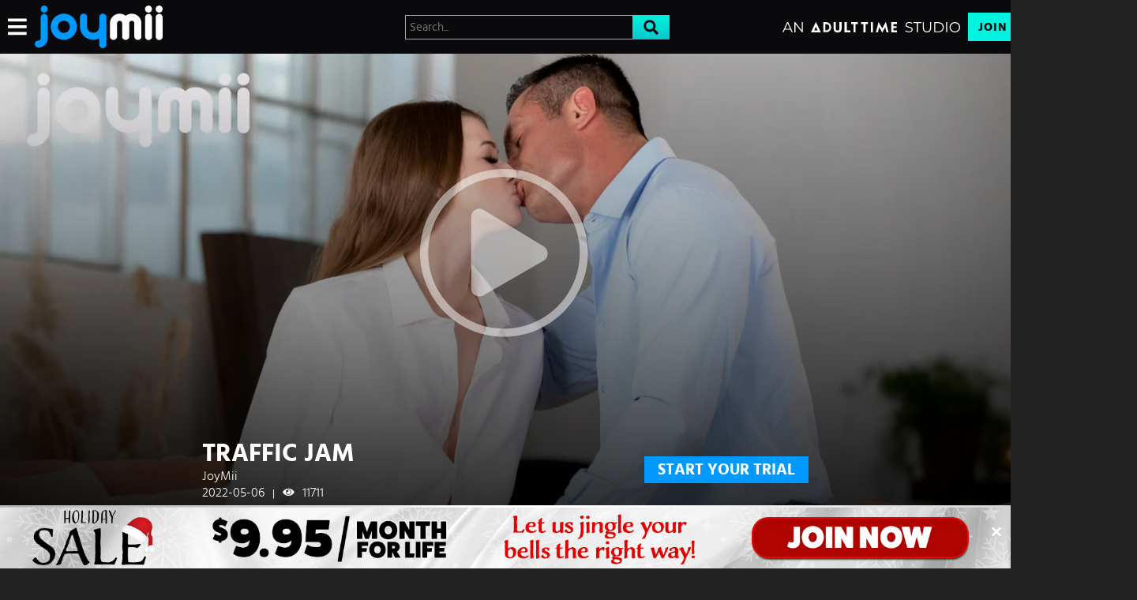

--- FILE ---
content_type: text/css
request_url: https://static01-cms-fame.gammacdn.com/c/minify/95/dfe79402f4781882c58a47bc0eb080.css
body_size: -37
content:
/*
 || https://static01-cms-fame.gammacdn.com/c/minify || www.joymii.com
|/c/Cms/SeoPrettyUrlMetas/default.css|||size : 0|mtime : May 31 2023 11:02:11.
|/c/Cms/BlockFetcher/default.css|||size : 0|mtime : May 31 2023 11:02:11.|prepend: /joymii
*/





--- FILE ---
content_type: text/css
request_url: https://kosmos-prod.react.gammacdn.com/joymii.theme.modern.e829db10a28d021da29d.css
body_size: 7531
content:
:root{--white: #ffffff;--black: #000;--darkGray: #222222;--gray: #2F2F2F;--lightGray: #A5A5A5;--blue: #0099FF;--atBlue: #09c9cd;--atBlueLight: #01f4e0;--whiteFade: rgba(255, 255, 255, 0.75);--blackFade: rgba(0, 0, 0, 0.9)}*,*:before,*:after{box-sizing:border-box}body,html{margin:0;padding:0;border:0;background:var(--darkGray);color:var(--white);font-family:"Hind"}h1,h2,h3,h4,h5,h6{margin:0;padding:0}*:focus{outline:none}body{overflow-x:hidden}@font-face{font-family:"hind";font-display:swap;src:local("Hind"),url("https://static01-cms-fame.gammacdn.com/underthebed/m/cust0114gpc88840/hind-regular-webfont.woff2") format("woff2"),url("https://static01-cms-fame.gammacdn.com/underthebed/m/9lro06vri6g40o4w/hind-regular-webfont.woff") format("woff");font-weight:normal;font-style:normal}@font-face{font-family:"hind";font-display:swap;src:local("Hind"),url("https://static01-cms-fame.gammacdn.com/underthebed/m/18klbjyb35hc8kkw/hind-medium-webfont.woff2") format("woff2"),url("https://static01-cms-fame.gammacdn.com/underthebed/m/9ncpzj7bmm80k840/hind-medium-webfont.woff") format("woff");font-weight:500;font-style:normal}@font-face{font-family:"hind";font-display:swap;src:local("Hind"),url("https://static01-cms-fame.gammacdn.com/underthebed/m/6azd2cshpdc8scgk/hind-bold-webfont.woff2") format("woff2"),url("https://static01-cms-fame.gammacdn.com/underthebed/m/5ny2tcc9jo8wokog/hind-bold-webfont.woff") format("woff");font-weight:600;font-style:normal}@font-face{font-family:"hind";font-display:swap;src:local("Hind"),url("https://static01-cms-fame.gammacdn.com/underthebed/m/4da51liskn6sw8ck/hind-light-webfont.woff2") format("woff2"),url("https://static01-cms-fame.gammacdn.com/underthebed/m/3yvr9zqcuz28k804/hind-light-webfont.woff") format("woff");font-weight:300;font-style:normal}.Icon-18Plus span{-webkit-mask-image:url(https://kosmos-assets-prod.react.gammacdn.com/site/joymii/icon/18Plus.svg) !important;mask-image:url(https://kosmos-assets-prod.react.gammacdn.com/site/joymii/icon/18Plus.svg) !important}.Icon-Add span{-webkit-mask-image:url(https://kosmos-assets-prod.react.gammacdn.com/site/joymii/icon/Add.svg) !important;mask-image:url(https://kosmos-assets-prod.react.gammacdn.com/site/joymii/icon/Add.svg) !important}.Icon-Adulttime span{-webkit-mask-image:url(https://kosmos-assets-prod.react.gammacdn.com/site/joymii/icon/Adulttime.svg) !important;mask-image:url(https://kosmos-assets-prod.react.gammacdn.com/site/joymii/icon/Adulttime.svg) !important}.Icon-Antifilter span{-webkit-mask-image:url(https://kosmos-assets-prod.react.gammacdn.com/site/joymii/icon/Antifilter.svg) !important;mask-image:url(https://kosmos-assets-prod.react.gammacdn.com/site/joymii/icon/Antifilter.svg) !important}.Icon-AppStore span{-webkit-mask-image:url(https://kosmos-assets-prod.react.gammacdn.com/site/joymii/icon/AppStore.svg) !important;mask-image:url(https://kosmos-assets-prod.react.gammacdn.com/site/joymii/icon/AppStore.svg) !important}.Icon-Archive span{-webkit-mask-image:url(https://kosmos-assets-prod.react.gammacdn.com/site/joymii/icon/Archive.svg) !important;mask-image:url(https://kosmos-assets-prod.react.gammacdn.com/site/joymii/icon/Archive.svg) !important}.Icon-Arrowdown span{-webkit-mask-image:url(https://kosmos-assets-prod.react.gammacdn.com/site/joymii/icon/Arrowdown.svg) !important;mask-image:url(https://kosmos-assets-prod.react.gammacdn.com/site/joymii/icon/Arrowdown.svg) !important}.Icon-Arrowdown2 span{-webkit-mask-image:url(https://kosmos-assets-prod.react.gammacdn.com/site/joymii/icon/Arrowdown2.svg) !important;mask-image:url(https://kosmos-assets-prod.react.gammacdn.com/site/joymii/icon/Arrowdown2.svg) !important}.Icon-ArrowLeft span{-webkit-mask-image:url(https://kosmos-assets-prod.react.gammacdn.com/site/joymii/icon/ArrowLeft.svg) !important;mask-image:url(https://kosmos-assets-prod.react.gammacdn.com/site/joymii/icon/ArrowLeft.svg) !important}.Icon-ArrowLeftTriangle span{-webkit-mask-image:url(https://kosmos-assets-prod.react.gammacdn.com/site/joymii/icon/ArrowLeftTriangle.svg) !important;mask-image:url(https://kosmos-assets-prod.react.gammacdn.com/site/joymii/icon/ArrowLeftTriangle.svg) !important}.Icon-ArrowRight span{-webkit-mask-image:url(https://kosmos-assets-prod.react.gammacdn.com/site/joymii/icon/ArrowRight.svg) !important;mask-image:url(https://kosmos-assets-prod.react.gammacdn.com/site/joymii/icon/ArrowRight.svg) !important}.Icon-ArrowRightTriangle span{-webkit-mask-image:url(https://kosmos-assets-prod.react.gammacdn.com/site/joymii/icon/ArrowRightTriangle.svg) !important;mask-image:url(https://kosmos-assets-prod.react.gammacdn.com/site/joymii/icon/ArrowRightTriangle.svg) !important}.Icon-Arrowup span{-webkit-mask-image:url(https://kosmos-assets-prod.react.gammacdn.com/site/joymii/icon/Arrowup.svg) !important;mask-image:url(https://kosmos-assets-prod.react.gammacdn.com/site/joymii/icon/Arrowup.svg) !important}.Icon-ATCircle span{-webkit-mask-image:url(https://kosmos-assets-prod.react.gammacdn.com/site/joymii/icon/ATCircle.svg) !important;mask-image:url(https://kosmos-assets-prod.react.gammacdn.com/site/joymii/icon/ATCircle.svg) !important}.Icon-Avatar span{-webkit-mask-image:url(https://kosmos-assets-prod.react.gammacdn.com/site/joymii/icon/Avatar.svg) !important;mask-image:url(https://kosmos-assets-prod.react.gammacdn.com/site/joymii/icon/Avatar.svg) !important}.Icon-Award span{-webkit-mask-image:url(https://kosmos-assets-prod.react.gammacdn.com/site/joymii/icon/Award.svg) !important;mask-image:url(https://kosmos-assets-prod.react.gammacdn.com/site/joymii/icon/Award.svg) !important}.Icon-Bisex span{-webkit-mask-image:url(https://kosmos-assets-prod.react.gammacdn.com/site/joymii/icon/Bisex.svg) !important;mask-image:url(https://kosmos-assets-prod.react.gammacdn.com/site/joymii/icon/Bisex.svg) !important}.Icon-Block span{-webkit-mask-image:url(https://kosmos-assets-prod.react.gammacdn.com/site/joymii/icon/Block.svg) !important;mask-image:url(https://kosmos-assets-prod.react.gammacdn.com/site/joymii/icon/Block.svg) !important}.Icon-Blog span{-webkit-mask-image:url(https://kosmos-assets-prod.react.gammacdn.com/site/joymii/icon/Blog.svg) !important;mask-image:url(https://kosmos-assets-prod.react.gammacdn.com/site/joymii/icon/Blog.svg) !important}.Icon-Bluetooth span{-webkit-mask-image:url(https://kosmos-assets-prod.react.gammacdn.com/site/joymii/icon/Bluetooth.svg) !important;mask-image:url(https://kosmos-assets-prod.react.gammacdn.com/site/joymii/icon/Bluetooth.svg) !important}.Icon-Calendar span{-webkit-mask-image:url(https://kosmos-assets-prod.react.gammacdn.com/site/joymii/icon/Calendar.svg) !important;mask-image:url(https://kosmos-assets-prod.react.gammacdn.com/site/joymii/icon/Calendar.svg) !important}.Icon-Cam span{-webkit-mask-image:url(https://kosmos-assets-prod.react.gammacdn.com/site/joymii/icon/Cam.svg) !important;mask-image:url(https://kosmos-assets-prod.react.gammacdn.com/site/joymii/icon/Cam.svg) !important}.Icon-Camera span{-webkit-mask-image:url(https://kosmos-assets-prod.react.gammacdn.com/site/joymii/icon/Camera.svg) !important;mask-image:url(https://kosmos-assets-prod.react.gammacdn.com/site/joymii/icon/Camera.svg) !important}.Icon-CamOutlined span{-webkit-mask-image:url(https://kosmos-assets-prod.react.gammacdn.com/site/joymii/icon/CamOutlined.svg) !important;mask-image:url(https://kosmos-assets-prod.react.gammacdn.com/site/joymii/icon/CamOutlined.svg) !important}.Icon-Cancel span{-webkit-mask-image:url(https://kosmos-assets-prod.react.gammacdn.com/site/joymii/icon/Cancel.svg) !important;mask-image:url(https://kosmos-assets-prod.react.gammacdn.com/site/joymii/icon/Cancel.svg) !important}.Icon-Cart span{-webkit-mask-image:url(https://kosmos-assets-prod.react.gammacdn.com/site/joymii/icon/Cart.svg) !important;mask-image:url(https://kosmos-assets-prod.react.gammacdn.com/site/joymii/icon/Cart.svg) !important}.Icon-CC span{-webkit-mask-image:url(https://kosmos-assets-prod.react.gammacdn.com/site/joymii/icon/CC.svg) !important;mask-image:url(https://kosmos-assets-prod.react.gammacdn.com/site/joymii/icon/CC.svg) !important}.Icon-Channel span{-webkit-mask-image:url(https://kosmos-assets-prod.react.gammacdn.com/site/joymii/icon/Channel.svg) !important;mask-image:url(https://kosmos-assets-prod.react.gammacdn.com/site/joymii/icon/Channel.svg) !important}.Icon-Checkmark span{-webkit-mask-image:url(https://kosmos-assets-prod.react.gammacdn.com/site/joymii/icon/Checkmark.svg) !important;mask-image:url(https://kosmos-assets-prod.react.gammacdn.com/site/joymii/icon/Checkmark.svg) !important}.Icon-CircleAdd span{-webkit-mask-image:url(https://kosmos-assets-prod.react.gammacdn.com/site/joymii/icon/CircleAdd.svg) !important;mask-image:url(https://kosmos-assets-prod.react.gammacdn.com/site/joymii/icon/CircleAdd.svg) !important}.Icon-CircleCheckmark span{-webkit-mask-image:url(https://kosmos-assets-prod.react.gammacdn.com/site/joymii/icon/CircleCheckmark.svg) !important;mask-image:url(https://kosmos-assets-prod.react.gammacdn.com/site/joymii/icon/CircleCheckmark.svg) !important}.Icon-Clear span{-webkit-mask-image:url(https://kosmos-assets-prod.react.gammacdn.com/site/joymii/icon/Clear.svg) !important;mask-image:url(https://kosmos-assets-prod.react.gammacdn.com/site/joymii/icon/Clear.svg) !important}.Icon-Close span{-webkit-mask-image:url(https://kosmos-assets-prod.react.gammacdn.com/site/joymii/icon/Close.svg) !important;mask-image:url(https://kosmos-assets-prod.react.gammacdn.com/site/joymii/icon/Close.svg) !important}.Icon-Codebar span{-webkit-mask-image:url(https://kosmos-assets-prod.react.gammacdn.com/site/joymii/icon/Codebar.svg) !important;mask-image:url(https://kosmos-assets-prod.react.gammacdn.com/site/joymii/icon/Codebar.svg) !important}.Icon-ComingSoon span{-webkit-mask-image:url(https://kosmos-assets-prod.react.gammacdn.com/site/joymii/icon/ComingSoon.svg) !important;mask-image:url(https://kosmos-assets-prod.react.gammacdn.com/site/joymii/icon/ComingSoon.svg) !important}.Icon-Comment span{-webkit-mask-image:url(https://kosmos-assets-prod.react.gammacdn.com/site/joymii/icon/Comment.svg) !important;mask-image:url(https://kosmos-assets-prod.react.gammacdn.com/site/joymii/icon/Comment.svg) !important}.Icon-Commentary span{-webkit-mask-image:url(https://kosmos-assets-prod.react.gammacdn.com/site/joymii/icon/Commentary.svg) !important;mask-image:url(https://kosmos-assets-prod.react.gammacdn.com/site/joymii/icon/Commentary.svg) !important}.Icon-Community span{-webkit-mask-image:url(https://kosmos-assets-prod.react.gammacdn.com/site/joymii/icon/Community.svg) !important;mask-image:url(https://kosmos-assets-prod.react.gammacdn.com/site/joymii/icon/Community.svg) !important}.Icon-Confirmed span{-webkit-mask-image:url(https://kosmos-assets-prod.react.gammacdn.com/site/joymii/icon/Confirmed.svg) !important;mask-image:url(https://kosmos-assets-prod.react.gammacdn.com/site/joymii/icon/Confirmed.svg) !important}.Icon-CreditCardFailure span{-webkit-mask-image:url(https://kosmos-assets-prod.react.gammacdn.com/site/joymii/icon/CreditCardFailure.svg) !important;mask-image:url(https://kosmos-assets-prod.react.gammacdn.com/site/joymii/icon/CreditCardFailure.svg) !important}.Icon-CreditCardSuccess span{-webkit-mask-image:url(https://kosmos-assets-prod.react.gammacdn.com/site/joymii/icon/CreditCardSuccess.svg) !important;mask-image:url(https://kosmos-assets-prod.react.gammacdn.com/site/joymii/icon/CreditCardSuccess.svg) !important}.Icon-Deals span{-webkit-mask-image:url(https://kosmos-assets-prod.react.gammacdn.com/site/joymii/icon/Deals.svg) !important;mask-image:url(https://kosmos-assets-prod.react.gammacdn.com/site/joymii/icon/Deals.svg) !important}.Icon-DealsOutlined span{-webkit-mask-image:url(https://kosmos-assets-prod.react.gammacdn.com/site/joymii/icon/DealsOutlined.svg) !important;mask-image:url(https://kosmos-assets-prod.react.gammacdn.com/site/joymii/icon/DealsOutlined.svg) !important}.Icon-Director span{-webkit-mask-image:url(https://kosmos-assets-prod.react.gammacdn.com/site/joymii/icon/Director.svg) !important;mask-image:url(https://kosmos-assets-prod.react.gammacdn.com/site/joymii/icon/Director.svg) !important}.Icon-Dislike span{-webkit-mask-image:url(https://kosmos-assets-prod.react.gammacdn.com/site/joymii/icon/Dislike.svg) !important;mask-image:url(https://kosmos-assets-prod.react.gammacdn.com/site/joymii/icon/Dislike.svg) !important}.Icon-DoubleArrowDown span{-webkit-mask-image:url(https://kosmos-assets-prod.react.gammacdn.com/site/joymii/icon/DoubleArrowDown.svg) !important;mask-image:url(https://kosmos-assets-prod.react.gammacdn.com/site/joymii/icon/DoubleArrowDown.svg) !important}.Icon-DoubleArrowLeft span{-webkit-mask-image:url(https://kosmos-assets-prod.react.gammacdn.com/site/joymii/icon/DoubleArrowLeft.svg) !important;mask-image:url(https://kosmos-assets-prod.react.gammacdn.com/site/joymii/icon/DoubleArrowLeft.svg) !important}.Icon-DoubleArrowRight span{-webkit-mask-image:url(https://kosmos-assets-prod.react.gammacdn.com/site/joymii/icon/DoubleArrowRight.svg) !important;mask-image:url(https://kosmos-assets-prod.react.gammacdn.com/site/joymii/icon/DoubleArrowRight.svg) !important}.Icon-Download span{-webkit-mask-image:url(https://kosmos-assets-prod.react.gammacdn.com/site/joymii/icon/Download.svg) !important;mask-image:url(https://kosmos-assets-prod.react.gammacdn.com/site/joymii/icon/Download.svg) !important}.Icon-Download2 span{-webkit-mask-image:url(https://kosmos-assets-prod.react.gammacdn.com/site/joymii/icon/Download2.svg) !important;mask-image:url(https://kosmos-assets-prod.react.gammacdn.com/site/joymii/icon/Download2.svg) !important}.Icon-Edit span{-webkit-mask-image:url(https://kosmos-assets-prod.react.gammacdn.com/site/joymii/icon/Edit.svg) !important;mask-image:url(https://kosmos-assets-prod.react.gammacdn.com/site/joymii/icon/Edit.svg) !important}.Icon-Exclusive span{-webkit-mask-image:url(https://kosmos-assets-prod.react.gammacdn.com/site/joymii/icon/Exclusive.svg) !important;mask-image:url(https://kosmos-assets-prod.react.gammacdn.com/site/joymii/icon/Exclusive.svg) !important}.Icon-ExclusivePornstar span{-webkit-mask-image:url(https://kosmos-assets-prod.react.gammacdn.com/site/joymii/icon/ExclusivePornstar.svg) !important;mask-image:url(https://kosmos-assets-prod.react.gammacdn.com/site/joymii/icon/ExclusivePornstar.svg) !important}.Icon-ExternalLink span{-webkit-mask-image:url(https://kosmos-assets-prod.react.gammacdn.com/site/joymii/icon/ExternalLink.svg) !important;mask-image:url(https://kosmos-assets-prod.react.gammacdn.com/site/joymii/icon/ExternalLink.svg) !important}.Icon-EyeClose span{-webkit-mask-image:url(https://kosmos-assets-prod.react.gammacdn.com/site/joymii/icon/EyeClose.svg) !important;mask-image:url(https://kosmos-assets-prod.react.gammacdn.com/site/joymii/icon/EyeClose.svg) !important}.Icon-EyeOpen span{-webkit-mask-image:url(https://kosmos-assets-prod.react.gammacdn.com/site/joymii/icon/EyeOpen.svg) !important;mask-image:url(https://kosmos-assets-prod.react.gammacdn.com/site/joymii/icon/EyeOpen.svg) !important}.Icon-Facebook span{-webkit-mask-image:url(https://kosmos-assets-prod.react.gammacdn.com/site/joymii/icon/Facebook.svg) !important;mask-image:url(https://kosmos-assets-prod.react.gammacdn.com/site/joymii/icon/Facebook.svg) !important}.Icon-Fans span{-webkit-mask-image:url(https://kosmos-assets-prod.react.gammacdn.com/site/joymii/icon/Fans.svg) !important;mask-image:url(https://kosmos-assets-prod.react.gammacdn.com/site/joymii/icon/Fans.svg) !important}.Icon-Feature-interactiveToys span{-webkit-mask-image:url(https://kosmos-assets-prod.react.gammacdn.com/site/joymii/icon/Feature-interactiveToys.svg) !important;mask-image:url(https://kosmos-assets-prod.react.gammacdn.com/site/joymii/icon/Feature-interactiveToys.svg) !important}.Icon-Feature-VR span{-webkit-mask-image:url(https://kosmos-assets-prod.react.gammacdn.com/site/joymii/icon/Feature-VR.svg) !important;mask-image:url(https://kosmos-assets-prod.react.gammacdn.com/site/joymii/icon/Feature-VR.svg) !important}.Icon-FeelConnect span{-webkit-mask-image:url(https://kosmos-assets-prod.react.gammacdn.com/site/joymii/icon/FeelConnect.svg) !important;mask-image:url(https://kosmos-assets-prod.react.gammacdn.com/site/joymii/icon/FeelConnect.svg) !important}.Icon-FeelTechnology span{-webkit-mask-image:url(https://kosmos-assets-prod.react.gammacdn.com/site/joymii/icon/FeelTechnology.svg) !important;mask-image:url(https://kosmos-assets-prod.react.gammacdn.com/site/joymii/icon/FeelTechnology.svg) !important}.Icon-Film span{-webkit-mask-image:url(https://kosmos-assets-prod.react.gammacdn.com/site/joymii/icon/Film.svg) !important;mask-image:url(https://kosmos-assets-prod.react.gammacdn.com/site/joymii/icon/Film.svg) !important}.Icon-FiltersIcon span{-webkit-mask-image:url(https://kosmos-assets-prod.react.gammacdn.com/site/joymii/icon/FiltersIcon.svg) !important;mask-image:url(https://kosmos-assets-prod.react.gammacdn.com/site/joymii/icon/FiltersIcon.svg) !important}.Icon-Flag span{-webkit-mask-image:url(https://kosmos-assets-prod.react.gammacdn.com/site/joymii/icon/Flag.svg) !important;mask-image:url(https://kosmos-assets-prod.react.gammacdn.com/site/joymii/icon/Flag.svg) !important}.Icon-Forever span{-webkit-mask-image:url(https://kosmos-assets-prod.react.gammacdn.com/site/joymii/icon/Forever.svg) !important;mask-image:url(https://kosmos-assets-prod.react.gammacdn.com/site/joymii/icon/Forever.svg) !important}.Icon-Free span{-webkit-mask-image:url(https://kosmos-assets-prod.react.gammacdn.com/site/joymii/icon/Free.svg) !important;mask-image:url(https://kosmos-assets-prod.react.gammacdn.com/site/joymii/icon/Free.svg) !important}.Icon-Futa span{-webkit-mask-image:url(https://kosmos-assets-prod.react.gammacdn.com/site/joymii/icon/Futa.svg) !important;mask-image:url(https://kosmos-assets-prod.react.gammacdn.com/site/joymii/icon/Futa.svg) !important}.Icon-Gay span{-webkit-mask-image:url(https://kosmos-assets-prod.react.gammacdn.com/site/joymii/icon/Gay.svg) !important;mask-image:url(https://kosmos-assets-prod.react.gammacdn.com/site/joymii/icon/Gay.svg) !important}.Icon-GooglePlay span{-webkit-mask-image:url(https://kosmos-assets-prod.react.gammacdn.com/site/joymii/icon/GooglePlay.svg) !important;mask-image:url(https://kosmos-assets-prod.react.gammacdn.com/site/joymii/icon/GooglePlay.svg) !important}.Icon-HamburgerMenu span{-webkit-mask-image:url(https://kosmos-assets-prod.react.gammacdn.com/site/joymii/icon/HamburgerMenu.svg) !important;mask-image:url(https://kosmos-assets-prod.react.gammacdn.com/site/joymii/icon/HamburgerMenu.svg) !important}.Icon-Hd4k span{-webkit-mask-image:url(https://kosmos-assets-prod.react.gammacdn.com/site/joymii/icon/Hd4k.svg) !important;mask-image:url(https://kosmos-assets-prod.react.gammacdn.com/site/joymii/icon/Hd4k.svg) !important}.Icon-Hd5k span{-webkit-mask-image:url(https://kosmos-assets-prod.react.gammacdn.com/site/joymii/icon/Hd5k.svg) !important;mask-image:url(https://kosmos-assets-prod.react.gammacdn.com/site/joymii/icon/Hd5k.svg) !important}.Icon-Hd6k span{-webkit-mask-image:url(https://kosmos-assets-prod.react.gammacdn.com/site/joymii/icon/Hd6k.svg) !important;mask-image:url(https://kosmos-assets-prod.react.gammacdn.com/site/joymii/icon/Hd6k.svg) !important}.Icon-Hd7k span{-webkit-mask-image:url(https://kosmos-assets-prod.react.gammacdn.com/site/joymii/icon/Hd7k.svg) !important;mask-image:url(https://kosmos-assets-prod.react.gammacdn.com/site/joymii/icon/Hd7k.svg) !important}.Icon-Hd8k span{-webkit-mask-image:url(https://kosmos-assets-prod.react.gammacdn.com/site/joymii/icon/Hd8k.svg) !important;mask-image:url(https://kosmos-assets-prod.react.gammacdn.com/site/joymii/icon/Hd8k.svg) !important}.Icon-Heart-outlined span{-webkit-mask-image:url(https://kosmos-assets-prod.react.gammacdn.com/site/joymii/icon/Heart-outlined.svg) !important;mask-image:url(https://kosmos-assets-prod.react.gammacdn.com/site/joymii/icon/Heart-outlined.svg) !important}.Icon-Heart span{-webkit-mask-image:url(https://kosmos-assets-prod.react.gammacdn.com/site/joymii/icon/Heart.svg) !important;mask-image:url(https://kosmos-assets-prod.react.gammacdn.com/site/joymii/icon/Heart.svg) !important}.Icon-HeartWithPlus span{-webkit-mask-image:url(https://kosmos-assets-prod.react.gammacdn.com/site/joymii/icon/HeartWithPlus.svg) !important;mask-image:url(https://kosmos-assets-prod.react.gammacdn.com/site/joymii/icon/HeartWithPlus.svg) !important}.Icon-HeartWithRibbon span{-webkit-mask-image:url(https://kosmos-assets-prod.react.gammacdn.com/site/joymii/icon/HeartWithRibbon.svg) !important;mask-image:url(https://kosmos-assets-prod.react.gammacdn.com/site/joymii/icon/HeartWithRibbon.svg) !important}.Icon-HeartWithRibbonOutlined span{-webkit-mask-image:url(https://kosmos-assets-prod.react.gammacdn.com/site/joymii/icon/HeartWithRibbonOutlined.svg) !important;mask-image:url(https://kosmos-assets-prod.react.gammacdn.com/site/joymii/icon/HeartWithRibbonOutlined.svg) !important}.Icon-Hide span{-webkit-mask-image:url(https://kosmos-assets-prod.react.gammacdn.com/site/joymii/icon/Hide.svg) !important;mask-image:url(https://kosmos-assets-prod.react.gammacdn.com/site/joymii/icon/Hide.svg) !important}.Icon-Home span{-webkit-mask-image:url(https://kosmos-assets-prod.react.gammacdn.com/site/joymii/icon/Home.svg) !important;mask-image:url(https://kosmos-assets-prod.react.gammacdn.com/site/joymii/icon/Home.svg) !important}.Icon-HomeOutlined span{-webkit-mask-image:url(https://kosmos-assets-prod.react.gammacdn.com/site/joymii/icon/HomeOutlined.svg) !important;mask-image:url(https://kosmos-assets-prod.react.gammacdn.com/site/joymii/icon/HomeOutlined.svg) !important}.Icon-Hourglass span{-webkit-mask-image:url(https://kosmos-assets-prod.react.gammacdn.com/site/joymii/icon/Hourglass.svg) !important;mask-image:url(https://kosmos-assets-prod.react.gammacdn.com/site/joymii/icon/Hourglass.svg) !important}.Icon-Information span{-webkit-mask-image:url(https://kosmos-assets-prod.react.gammacdn.com/site/joymii/icon/Information.svg) !important;mask-image:url(https://kosmos-assets-prod.react.gammacdn.com/site/joymii/icon/Information.svg) !important}.Icon-Instagram span{-webkit-mask-image:url(https://kosmos-assets-prod.react.gammacdn.com/site/joymii/icon/Instagram.svg) !important;mask-image:url(https://kosmos-assets-prod.react.gammacdn.com/site/joymii/icon/Instagram.svg) !important}.Icon-InteractiveToy span{-webkit-mask-image:url(https://kosmos-assets-prod.react.gammacdn.com/site/joymii/icon/InteractiveToy.svg) !important;mask-image:url(https://kosmos-assets-prod.react.gammacdn.com/site/joymii/icon/InteractiveToy.svg) !important}.Icon-InteractiveToyNew span{-webkit-mask-image:url(https://kosmos-assets-prod.react.gammacdn.com/site/joymii/icon/InteractiveToyNew.svg) !important;mask-image:url(https://kosmos-assets-prod.react.gammacdn.com/site/joymii/icon/InteractiveToyNew.svg) !important}.Icon-Kiiroo span{-webkit-mask-image:url(https://kosmos-assets-prod.react.gammacdn.com/site/joymii/icon/Kiiroo.svg) !important;mask-image:url(https://kosmos-assets-prod.react.gammacdn.com/site/joymii/icon/Kiiroo.svg) !important}.Icon-LatestUpdates span{-webkit-mask-image:url(https://kosmos-assets-prod.react.gammacdn.com/site/joymii/icon/LatestUpdates.svg) !important;mask-image:url(https://kosmos-assets-prod.react.gammacdn.com/site/joymii/icon/LatestUpdates.svg) !important}.Icon-Lesbian span{-webkit-mask-image:url(https://kosmos-assets-prod.react.gammacdn.com/site/joymii/icon/Lesbian.svg) !important;mask-image:url(https://kosmos-assets-prod.react.gammacdn.com/site/joymii/icon/Lesbian.svg) !important}.Icon-Like span{-webkit-mask-image:url(https://kosmos-assets-prod.react.gammacdn.com/site/joymii/icon/Like.svg) !important;mask-image:url(https://kosmos-assets-prod.react.gammacdn.com/site/joymii/icon/Like.svg) !important}.Icon-List span{-webkit-mask-image:url(https://kosmos-assets-prod.react.gammacdn.com/site/joymii/icon/List.svg) !important;mask-image:url(https://kosmos-assets-prod.react.gammacdn.com/site/joymii/icon/List.svg) !important}.Icon-LiveSeries span{-webkit-mask-image:url(https://kosmos-assets-prod.react.gammacdn.com/site/joymii/icon/LiveSeries.svg) !important;mask-image:url(https://kosmos-assets-prod.react.gammacdn.com/site/joymii/icon/LiveSeries.svg) !important}.Icon-Lock span{-webkit-mask-image:url(https://kosmos-assets-prod.react.gammacdn.com/site/joymii/icon/Lock.svg) !important;mask-image:url(https://kosmos-assets-prod.react.gammacdn.com/site/joymii/icon/Lock.svg) !important}.Icon-Logout span{-webkit-mask-image:url(https://kosmos-assets-prod.react.gammacdn.com/site/joymii/icon/Logout.svg) !important;mask-image:url(https://kosmos-assets-prod.react.gammacdn.com/site/joymii/icon/Logout.svg) !important}.Icon-LogoutOutlined span{-webkit-mask-image:url(https://kosmos-assets-prod.react.gammacdn.com/site/joymii/icon/LogoutOutlined.svg) !important;mask-image:url(https://kosmos-assets-prod.react.gammacdn.com/site/joymii/icon/LogoutOutlined.svg) !important}.Icon-Lovense span{-webkit-mask-image:url(https://kosmos-assets-prod.react.gammacdn.com/site/joymii/icon/Lovense.svg) !important;mask-image:url(https://kosmos-assets-prod.react.gammacdn.com/site/joymii/icon/Lovense.svg) !important}.Icon-LovenseRemote span{-webkit-mask-image:url(https://kosmos-assets-prod.react.gammacdn.com/site/joymii/icon/LovenseRemote.svg) !important;mask-image:url(https://kosmos-assets-prod.react.gammacdn.com/site/joymii/icon/LovenseRemote.svg) !important}.Icon-LovenseRemoteApp span{-webkit-mask-image:url(https://kosmos-assets-prod.react.gammacdn.com/site/joymii/icon/LovenseRemoteApp.svg) !important;mask-image:url(https://kosmos-assets-prod.react.gammacdn.com/site/joymii/icon/LovenseRemoteApp.svg) !important}.Icon-Mag span{-webkit-mask-image:url(https://kosmos-assets-prod.react.gammacdn.com/site/joymii/icon/Mag.svg) !important;mask-image:url(https://kosmos-assets-prod.react.gammacdn.com/site/joymii/icon/Mag.svg) !important}.Icon-Models span{-webkit-mask-image:url(https://kosmos-assets-prod.react.gammacdn.com/site/joymii/icon/Models.svg) !important;mask-image:url(https://kosmos-assets-prod.react.gammacdn.com/site/joymii/icon/Models.svg) !important}.Icon-ModelsOutlined span{-webkit-mask-image:url(https://kosmos-assets-prod.react.gammacdn.com/site/joymii/icon/ModelsOutlined.svg) !important;mask-image:url(https://kosmos-assets-prod.react.gammacdn.com/site/joymii/icon/ModelsOutlined.svg) !important}.Icon-More span{-webkit-mask-image:url(https://kosmos-assets-prod.react.gammacdn.com/site/joymii/icon/More.svg) !important;mask-image:url(https://kosmos-assets-prod.react.gammacdn.com/site/joymii/icon/More.svg) !important}.Icon-MoreVertical span{-webkit-mask-image:url(https://kosmos-assets-prod.react.gammacdn.com/site/joymii/icon/MoreVertical.svg) !important;mask-image:url(https://kosmos-assets-prod.react.gammacdn.com/site/joymii/icon/MoreVertical.svg) !important}.Icon-MultiView span{-webkit-mask-image:url(https://kosmos-assets-prod.react.gammacdn.com/site/joymii/icon/MultiView.svg) !important;mask-image:url(https://kosmos-assets-prod.react.gammacdn.com/site/joymii/icon/MultiView.svg) !important}.Icon-Mute span{-webkit-mask-image:url(https://kosmos-assets-prod.react.gammacdn.com/site/joymii/icon/Mute.svg) !important;mask-image:url(https://kosmos-assets-prod.react.gammacdn.com/site/joymii/icon/Mute.svg) !important}.Icon-Next span{-webkit-mask-image:url(https://kosmos-assets-prod.react.gammacdn.com/site/joymii/icon/Next.svg) !important;mask-image:url(https://kosmos-assets-prod.react.gammacdn.com/site/joymii/icon/Next.svg) !important}.Icon-NoPlaylist span{-webkit-mask-image:url(https://kosmos-assets-prod.react.gammacdn.com/site/joymii/icon/NoPlaylist.svg) !important;mask-image:url(https://kosmos-assets-prod.react.gammacdn.com/site/joymii/icon/NoPlaylist.svg) !important}.Icon-Notification span{-webkit-mask-image:url(https://kosmos-assets-prod.react.gammacdn.com/site/joymii/icon/Notification.svg) !important;mask-image:url(https://kosmos-assets-prod.react.gammacdn.com/site/joymii/icon/Notification.svg) !important}.Icon-NotRated span{-webkit-mask-image:url(https://kosmos-assets-prod.react.gammacdn.com/site/joymii/icon/NotRated.svg) !important;mask-image:url(https://kosmos-assets-prod.react.gammacdn.com/site/joymii/icon/NotRated.svg) !important}.Icon-Password span{-webkit-mask-image:url(https://kosmos-assets-prod.react.gammacdn.com/site/joymii/icon/Password.svg) !important;mask-image:url(https://kosmos-assets-prod.react.gammacdn.com/site/joymii/icon/Password.svg) !important}.Icon-Picture span{-webkit-mask-image:url(https://kosmos-assets-prod.react.gammacdn.com/site/joymii/icon/Picture.svg) !important;mask-image:url(https://kosmos-assets-prod.react.gammacdn.com/site/joymii/icon/Picture.svg) !important}.Icon-Play span{-webkit-mask-image:url(https://kosmos-assets-prod.react.gammacdn.com/site/joymii/icon/Play.svg) !important;mask-image:url(https://kosmos-assets-prod.react.gammacdn.com/site/joymii/icon/Play.svg) !important}.Icon-Play2 span{-webkit-mask-image:url(https://kosmos-assets-prod.react.gammacdn.com/site/joymii/icon/Play2.svg) !important;mask-image:url(https://kosmos-assets-prod.react.gammacdn.com/site/joymii/icon/Play2.svg) !important}.Icon-Playboy span{-webkit-mask-image:url(https://kosmos-assets-prod.react.gammacdn.com/site/joymii/icon/Playboy.svg) !important;mask-image:url(https://kosmos-assets-prod.react.gammacdn.com/site/joymii/icon/Playboy.svg) !important}.Icon-Player span{-webkit-mask-image:url(https://kosmos-assets-prod.react.gammacdn.com/site/joymii/icon/Player.svg) !important;mask-image:url(https://kosmos-assets-prod.react.gammacdn.com/site/joymii/icon/Player.svg) !important}.Icon-PlayerDefaultView span{-webkit-mask-image:url(https://kosmos-assets-prod.react.gammacdn.com/site/joymii/icon/PlayerDefaultView.svg) !important;mask-image:url(https://kosmos-assets-prod.react.gammacdn.com/site/joymii/icon/PlayerDefaultView.svg) !important}.Icon-PlayNext span{-webkit-mask-image:url(https://kosmos-assets-prod.react.gammacdn.com/site/joymii/icon/PlayNext.svg) !important;mask-image:url(https://kosmos-assets-prod.react.gammacdn.com/site/joymii/icon/PlayNext.svg) !important}.Icon-PlayOutlined span{-webkit-mask-image:url(https://kosmos-assets-prod.react.gammacdn.com/site/joymii/icon/PlayOutlined.svg) !important;mask-image:url(https://kosmos-assets-prod.react.gammacdn.com/site/joymii/icon/PlayOutlined.svg) !important}.Icon-PlayPrev span{-webkit-mask-image:url(https://kosmos-assets-prod.react.gammacdn.com/site/joymii/icon/PlayPrev.svg) !important;mask-image:url(https://kosmos-assets-prod.react.gammacdn.com/site/joymii/icon/PlayPrev.svg) !important}.Icon-PlayerStreaming span{-webkit-mask-image:url(https://kosmos-assets-prod.react.gammacdn.com/site/joymii/icon/PlayerStreaming.svg) !important;mask-image:url(https://kosmos-assets-prod.react.gammacdn.com/site/joymii/icon/PlayerStreaming.svg) !important}.Icon-PlayerTheaterView span{-webkit-mask-image:url(https://kosmos-assets-prod.react.gammacdn.com/site/joymii/icon/PlayerTheaterView.svg) !important;mask-image:url(https://kosmos-assets-prod.react.gammacdn.com/site/joymii/icon/PlayerTheaterView.svg) !important}.Icon-Playlist span{-webkit-mask-image:url(https://kosmos-assets-prod.react.gammacdn.com/site/joymii/icon/Playlist.svg) !important;mask-image:url(https://kosmos-assets-prod.react.gammacdn.com/site/joymii/icon/Playlist.svg) !important}.Icon-Podcast span{-webkit-mask-image:url(https://kosmos-assets-prod.react.gammacdn.com/site/joymii/icon/Podcast.svg) !important;mask-image:url(https://kosmos-assets-prod.react.gammacdn.com/site/joymii/icon/Podcast.svg) !important}.Icon-Pornstar span{-webkit-mask-image:url(https://kosmos-assets-prod.react.gammacdn.com/site/joymii/icon/Pornstar.svg) !important;mask-image:url(https://kosmos-assets-prod.react.gammacdn.com/site/joymii/icon/Pornstar.svg) !important}.Icon-Ppu span{-webkit-mask-image:url(https://kosmos-assets-prod.react.gammacdn.com/site/joymii/icon/Ppu.svg) !important;mask-image:url(https://kosmos-assets-prod.react.gammacdn.com/site/joymii/icon/Ppu.svg) !important}.Icon-PPU span{-webkit-mask-image:url(https://kosmos-assets-prod.react.gammacdn.com/site/joymii/icon/PPU.svg) !important;mask-image:url(https://kosmos-assets-prod.react.gammacdn.com/site/joymii/icon/PPU.svg) !important}.Icon-Preference span{-webkit-mask-image:url(https://kosmos-assets-prod.react.gammacdn.com/site/joymii/icon/Preference.svg) !important;mask-image:url(https://kosmos-assets-prod.react.gammacdn.com/site/joymii/icon/Preference.svg) !important}.Icon-Questionmark span{-webkit-mask-image:url(https://kosmos-assets-prod.react.gammacdn.com/site/joymii/icon/Questionmark.svg) !important;mask-image:url(https://kosmos-assets-prod.react.gammacdn.com/site/joymii/icon/Questionmark.svg) !important}.Icon-Refresh span{-webkit-mask-image:url(https://kosmos-assets-prod.react.gammacdn.com/site/joymii/icon/Refresh.svg) !important;mask-image:url(https://kosmos-assets-prod.react.gammacdn.com/site/joymii/icon/Refresh.svg) !important}.Icon-RelatedVideos span{-webkit-mask-image:url(https://kosmos-assets-prod.react.gammacdn.com/site/joymii/icon/RelatedVideos.svg) !important;mask-image:url(https://kosmos-assets-prod.react.gammacdn.com/site/joymii/icon/RelatedVideos.svg) !important}.Icon-Revert span{-webkit-mask-image:url(https://kosmos-assets-prod.react.gammacdn.com/site/joymii/icon/Revert.svg) !important;mask-image:url(https://kosmos-assets-prod.react.gammacdn.com/site/joymii/icon/Revert.svg) !important}.Icon-Roku span{-webkit-mask-image:url(https://kosmos-assets-prod.react.gammacdn.com/site/joymii/icon/Roku.svg) !important;mask-image:url(https://kosmos-assets-prod.react.gammacdn.com/site/joymii/icon/Roku.svg) !important}.Icon-SaveToComputer span{-webkit-mask-image:url(https://kosmos-assets-prod.react.gammacdn.com/site/joymii/icon/SaveToComputer.svg) !important;mask-image:url(https://kosmos-assets-prod.react.gammacdn.com/site/joymii/icon/SaveToComputer.svg) !important}.Icon-Schedule span{-webkit-mask-image:url(https://kosmos-assets-prod.react.gammacdn.com/site/joymii/icon/Schedule.svg) !important;mask-image:url(https://kosmos-assets-prod.react.gammacdn.com/site/joymii/icon/Schedule.svg) !important}.Icon-Search span{-webkit-mask-image:url(https://kosmos-assets-prod.react.gammacdn.com/site/joymii/icon/Search.svg) !important;mask-image:url(https://kosmos-assets-prod.react.gammacdn.com/site/joymii/icon/Search.svg) !important}.Icon-SecureJoin span{-webkit-mask-image:url(https://kosmos-assets-prod.react.gammacdn.com/site/joymii/icon/SecureJoin.svg) !important;mask-image:url(https://kosmos-assets-prod.react.gammacdn.com/site/joymii/icon/SecureJoin.svg) !important}.Icon-Shop span{-webkit-mask-image:url(https://kosmos-assets-prod.react.gammacdn.com/site/joymii/icon/Shop.svg) !important;mask-image:url(https://kosmos-assets-prod.react.gammacdn.com/site/joymii/icon/Shop.svg) !important}.Icon-Shuffle span{-webkit-mask-image:url(https://kosmos-assets-prod.react.gammacdn.com/site/joymii/icon/Shuffle.svg) !important;mask-image:url(https://kosmos-assets-prod.react.gammacdn.com/site/joymii/icon/Shuffle.svg) !important}.Icon-SpicyChat span{-webkit-mask-image:url(https://kosmos-assets-prod.react.gammacdn.com/site/joymii/icon/SpicyChat.svg) !important;mask-image:url(https://kosmos-assets-prod.react.gammacdn.com/site/joymii/icon/SpicyChat.svg) !important}.Icon-Star span{-webkit-mask-image:url(https://kosmos-assets-prod.react.gammacdn.com/site/joymii/icon/Star.svg) !important;mask-image:url(https://kosmos-assets-prod.react.gammacdn.com/site/joymii/icon/Star.svg) !important}.Icon-Straight span{-webkit-mask-image:url(https://kosmos-assets-prod.react.gammacdn.com/site/joymii/icon/Straight.svg) !important;mask-image:url(https://kosmos-assets-prod.react.gammacdn.com/site/joymii/icon/Straight.svg) !important}.Icon-Subtitle span{-webkit-mask-image:url(https://kosmos-assets-prod.react.gammacdn.com/site/joymii/icon/Subtitle.svg) !important;mask-image:url(https://kosmos-assets-prod.react.gammacdn.com/site/joymii/icon/Subtitle.svg) !important}.Icon-Support span{-webkit-mask-image:url(https://kosmos-assets-prod.react.gammacdn.com/site/joymii/icon/Support.svg) !important;mask-image:url(https://kosmos-assets-prod.react.gammacdn.com/site/joymii/icon/Support.svg) !important}.Icon-Svakom span{-webkit-mask-image:url(https://kosmos-assets-prod.react.gammacdn.com/site/joymii/icon/Svakom.svg) !important;mask-image:url(https://kosmos-assets-prod.react.gammacdn.com/site/joymii/icon/Svakom.svg) !important}.Icon-ThumbsUp span{-webkit-mask-image:url(https://kosmos-assets-prod.react.gammacdn.com/site/joymii/icon/ThumbsUp.svg) !important;mask-image:url(https://kosmos-assets-prod.react.gammacdn.com/site/joymii/icon/ThumbsUp.svg) !important}.Icon-Tiktok span{-webkit-mask-image:url(https://kosmos-assets-prod.react.gammacdn.com/site/joymii/icon/Tiktok.svg) !important;mask-image:url(https://kosmos-assets-prod.react.gammacdn.com/site/joymii/icon/Tiktok.svg) !important}.Icon-TikTok span{-webkit-mask-image:url(https://kosmos-assets-prod.react.gammacdn.com/site/joymii/icon/TikTok.svg) !important;mask-image:url(https://kosmos-assets-prod.react.gammacdn.com/site/joymii/icon/TikTok.svg) !important}.Icon-Time span{-webkit-mask-image:url(https://kosmos-assets-prod.react.gammacdn.com/site/joymii/icon/Time.svg) !important;mask-image:url(https://kosmos-assets-prod.react.gammacdn.com/site/joymii/icon/Time.svg) !important}.Icon-Trans span{-webkit-mask-image:url(https://kosmos-assets-prod.react.gammacdn.com/site/joymii/icon/Trans.svg) !important;mask-image:url(https://kosmos-assets-prod.react.gammacdn.com/site/joymii/icon/Trans.svg) !important}.Icon-Transgender span{-webkit-mask-image:url(https://kosmos-assets-prod.react.gammacdn.com/site/joymii/icon/Transgender.svg) !important;mask-image:url(https://kosmos-assets-prod.react.gammacdn.com/site/joymii/icon/Transgender.svg) !important}.Icon-Trash span{-webkit-mask-image:url(https://kosmos-assets-prod.react.gammacdn.com/site/joymii/icon/Trash.svg) !important;mask-image:url(https://kosmos-assets-prod.react.gammacdn.com/site/joymii/icon/Trash.svg) !important}.Icon-Tumblr span{-webkit-mask-image:url(https://kosmos-assets-prod.react.gammacdn.com/site/joymii/icon/Tumblr.svg) !important;mask-image:url(https://kosmos-assets-prod.react.gammacdn.com/site/joymii/icon/Tumblr.svg) !important}.Icon-Tv span{-webkit-mask-image:url(https://kosmos-assets-prod.react.gammacdn.com/site/joymii/icon/Tv.svg) !important;mask-image:url(https://kosmos-assets-prod.react.gammacdn.com/site/joymii/icon/Tv.svg) !important}.Icon-Twitter span{-webkit-mask-image:url(https://kosmos-assets-prod.react.gammacdn.com/site/joymii/icon/Twitter.svg) !important;mask-image:url(https://kosmos-assets-prod.react.gammacdn.com/site/joymii/icon/Twitter.svg) !important}.Icon-TwitterLike span{-webkit-mask-image:url(https://kosmos-assets-prod.react.gammacdn.com/site/joymii/icon/TwitterLike.svg) !important;mask-image:url(https://kosmos-assets-prod.react.gammacdn.com/site/joymii/icon/TwitterLike.svg) !important}.Icon-TwitterReply span{-webkit-mask-image:url(https://kosmos-assets-prod.react.gammacdn.com/site/joymii/icon/TwitterReply.svg) !important;mask-image:url(https://kosmos-assets-prod.react.gammacdn.com/site/joymii/icon/TwitterReply.svg) !important}.Icon-TwitterRetweet span{-webkit-mask-image:url(https://kosmos-assets-prod.react.gammacdn.com/site/joymii/icon/TwitterRetweet.svg) !important;mask-image:url(https://kosmos-assets-prod.react.gammacdn.com/site/joymii/icon/TwitterRetweet.svg) !important}.Icon-TwitterShare span{-webkit-mask-image:url(https://kosmos-assets-prod.react.gammacdn.com/site/joymii/icon/TwitterShare.svg) !important;mask-image:url(https://kosmos-assets-prod.react.gammacdn.com/site/joymii/icon/TwitterShare.svg) !important}.Icon-Undo span{-webkit-mask-image:url(https://kosmos-assets-prod.react.gammacdn.com/site/joymii/icon/Undo.svg) !important;mask-image:url(https://kosmos-assets-prod.react.gammacdn.com/site/joymii/icon/Undo.svg) !important}.Icon-Unmute span{-webkit-mask-image:url(https://kosmos-assets-prod.react.gammacdn.com/site/joymii/icon/Unmute.svg) !important;mask-image:url(https://kosmos-assets-prod.react.gammacdn.com/site/joymii/icon/Unmute.svg) !important}.Icon-Upcoming span{-webkit-mask-image:url(https://kosmos-assets-prod.react.gammacdn.com/site/joymii/icon/Upcoming.svg) !important;mask-image:url(https://kosmos-assets-prod.react.gammacdn.com/site/joymii/icon/Upcoming.svg) !important}.Icon-Update span{-webkit-mask-image:url(https://kosmos-assets-prod.react.gammacdn.com/site/joymii/icon/Update.svg) !important;mask-image:url(https://kosmos-assets-prod.react.gammacdn.com/site/joymii/icon/Update.svg) !important}.Icon-VerifiedBadge span{-webkit-mask-image:url(https://kosmos-assets-prod.react.gammacdn.com/site/joymii/icon/VerifiedBadge.svg) !important;mask-image:url(https://kosmos-assets-prod.react.gammacdn.com/site/joymii/icon/VerifiedBadge.svg) !important}.Icon-Video span{-webkit-mask-image:url(https://kosmos-assets-prod.react.gammacdn.com/site/joymii/icon/Video.svg) !important;mask-image:url(https://kosmos-assets-prod.react.gammacdn.com/site/joymii/icon/Video.svg) !important}.Icon-View span{-webkit-mask-image:url(https://kosmos-assets-prod.react.gammacdn.com/site/joymii/icon/View.svg) !important;mask-image:url(https://kosmos-assets-prod.react.gammacdn.com/site/joymii/icon/View.svg) !important}.Icon-Vip span{-webkit-mask-image:url(https://kosmos-assets-prod.react.gammacdn.com/site/joymii/icon/Vip.svg) !important;mask-image:url(https://kosmos-assets-prod.react.gammacdn.com/site/joymii/icon/Vip.svg) !important}.Icon-Vod span{-webkit-mask-image:url(https://kosmos-assets-prod.react.gammacdn.com/site/joymii/icon/Vod.svg) !important;mask-image:url(https://kosmos-assets-prod.react.gammacdn.com/site/joymii/icon/Vod.svg) !important}.Icon-VR span{-webkit-mask-image:url(https://kosmos-assets-prod.react.gammacdn.com/site/joymii/icon/VR.svg) !important;mask-image:url(https://kosmos-assets-prod.react.gammacdn.com/site/joymii/icon/VR.svg) !important}.Icon-Warning span{-webkit-mask-image:url(https://kosmos-assets-prod.react.gammacdn.com/site/joymii/icon/Warning.svg) !important;mask-image:url(https://kosmos-assets-prod.react.gammacdn.com/site/joymii/icon/Warning.svg) !important}.Icon-Wifi span{-webkit-mask-image:url(https://kosmos-assets-prod.react.gammacdn.com/site/joymii/icon/Wifi.svg) !important;mask-image:url(https://kosmos-assets-prod.react.gammacdn.com/site/joymii/icon/Wifi.svg) !important}.Icon-Youtube span{-webkit-mask-image:url(https://kosmos-assets-prod.react.gammacdn.com/site/joymii/icon/Youtube.svg) !important;mask-image:url(https://kosmos-assets-prod.react.gammacdn.com/site/joymii/icon/Youtube.svg) !important}.Icon-YoutubeSquare span{-webkit-mask-image:url(https://kosmos-assets-prod.react.gammacdn.com/site/joymii/icon/YoutubeSquare.svg) !important;mask-image:url(https://kosmos-assets-prod.react.gammacdn.com/site/joymii/icon/YoutubeSquare.svg) !important}.Icon{display:inline-flex;align-items:center}.Icon-Svg{transition:.23s ease;width:100%;height:100%;display:block;background:var(--white)}.Button{font-family:Hind;background:var(--blue);color:var(--white);border:var(--blue) 1px solid;cursor:pointer;font-weight:400;font-size:15px;text-transform:capitalize;padding:.3em .8em;-webkit-appearance:none;-moz-appearance:none;display:inline-flex;align-items:center;justify-content:center;transition:all .23s ease 0s}.Button--hover{background:var(--black);border:var(--black) 1px solid}.Button--active{background:var(--black);border:var(--black) 1px solid}.Button-Icon{display:inline-flex;align-items:center;width:12px;height:12px}.Button-Icon-Svg{width:100%;height:100%;display:block;background:var(--white)}.Link{font-family:Hind;color:var(--blue);cursor:pointer;font-weight:400;font-size:15px;display:inline-flex;align-items:center;justify-content:center;text-decoration:none;transition:color .23s ease}.Link--hover{color:var(--white)}.Link--active{color:var(--white);cursor:auto}.Link-Icon-Svg{background:var(--blue);cursor:pointer}.Link-Icon-Svg--hover{background:var(--white)}.Link-Icon-Svg--active{background:var(--white);cursor:auto}.Text{display:inline-flex;align-items:center;color:var(--white);fill:var(--white);font-size:15px;font-family:Hind;font-weight:300}.WordList{font-size:13px;font-family:Hind;font-weight:400}.Image{width:100%}.Paragraph{color:var(--white);fill:var(--white);font-size:15px;font-family:Hind;font-weight:300}.Input{display:inline-block;height:100%;width:100%;font-family:Hind;font-weight:400;font-size:15px;color:var(--white);border:none}.Input:focus{outline:none}.Input::-webkit-input-placeholder{font-size:15px}.Input::-moz-placeholder{font-size:15px}.Input:-ms-input-placeholder{font-size:15px}.Input:-moz-placeholder{font-size:15px}.mobile-- .Input{font-size:22px}.mobile-- .Input::-webkit-input-placeholder{font-size:22px}.mobile-- .Input::-moz-placeholder{font-size:22px}.mobile-- .Input:-ms-input-placeholder{font-size:22px}.mobile-- .Input:-moz-placeholder{font-size:22px}.dotContainer ul li.slick-active span{background:var(--atBlue)}.dotContainer ul li span{background:var(--lightGray)}.SiteSEOFooter-BackgroundBox{background-color:var(--black)}.SiteSEOFooter-BackgroundBox .HTMLTextWithTitle-Paragraph{line-height:1.5}.SiteSEOFooter-BackgroundBox .HTMLTextWithTitle-Paragraph p{margin-bottom:20px}.SiteSEOFooter-BackgroundBox .HTMLTextWithTitle-Paragraph p:last-of-type{margin-bottom:0}.SiteSEOFooter-BackgroundBox .HTMLTextWithTitle-Paragraph a{color:var(--atBlue);text-decoration:none}.SiteSEOFooter-BackgroundBox .HTMLTextWithTitle-Paragraph a:hover{color:var(--white)}.SiteSEOFooter-BackgroundBox .JoinBenefits-BenefitsList li{list-style-type:disc}.SiteSEOFooter-BackgroundBox .JoinBenefits-BenefitsList span{display:inline;margin-left:-3px}.SearchListing-ListingTitle-Title{text-transform:capitalize}.EmailGrabber-BackgroundBox{background:var(--gray)}.EmailGrabber-Paragraph{font-size:20px;font-weight:300}.mobile---DynamicEmailGrabber-Input{font-size:16px}.ModalVideo-Modal{background:var(--blackFade)}.ModalVideo-Icon{width:50px;height:50px;padding:10px;top:0;right:0}.ContentBlock .Title{display:inline-block}.ContentBlock .Title .Subtitle{font-size:18px}.ContentBlock .ContentBlock-SeeAll-Link{padding:6px 11px;text-transform:uppercase;border:1px solid var(--blue);background:var(--blue);color:var(--white);font-weight:600;font-size:14px}.ContentBlock .ContentBlock-SeeAll-Link--hover{background:var(--black);border-color:var(--black);color:var(--white)}.FeaturedPublications-BackgroundBox .Title{font-size:24px;font-weight:300;color:var(--lightGray)}.FeaturedPublications-BackgroundBox .FeaturedPublications-Line-BackgroundBox{background-color:var(--lightGray)}.FeaturedPublications-BackgroundBox .FeaturedPublications-Logo{fill:var(--lightGray)}.FakeItem-BackgroundBox{background:#333}.FakeItem-Image{width:100%;height:100%;display:block}.LockItem-LockContent-Link{display:block}.LockItem-Overlay-BackgroundBox{background:var(--whiteFade)}.LockItem-Lock-Icon-Svg{background:var(--black)}.SpinningLoader-Spinner{box-shadow:0 8px 0 0 var(--atBlue);border-radius:50%;transform-origin:60px 64px;width:120px;height:120px}.ListingGrid{width:100%}.ListingGrid-ListingGridItem{box-sizing:border-box;display:inline-block}.ScenePlayerHeaderDesktop-BackgroundBox{background:var(--black)}.ScenePlayerHeaderDesktop-Gradient{background:linear-gradient(rgba(0, 0, 0, 0), rgb(0, 0, 0))}.ScenePlayerHeaderDesktop-PlayerTitle-Title{text-transform:uppercase}.ScenePlayerHeaderDesktop-Director-Text,.ScenePlayerHeaderDesktop-Date-Text,.ScenePlayerHeaderDesktop-NumberOfViews-Text,.ScenePlayerHeaderDesktop-ChannelName-Text{font-size:16px}.ScenePlayerHeaderDesktop-Seperator-WordList{color:var(--white)}.ScenePlayerHeaderDesktop-TrialButton-Button{font-size:20px;font-weight:700;text-transform:uppercase}.ScenePlayerHeaderDesktop-SceneContainer{border-bottom:1px solid var(--white)}.ScenePlayerHeaderDesktop-FeatureTitle-Title,.ScenePlayerHeaderDesktop-DescriptionTitle-Title,.ScenePlayerHeaderDesktop-CategoriesTitle-Title{font-size:18px;text-transform:uppercase}.ScenePlayerHeaderDesktop-DescriptionText-Paragraph{line-height:1.5}.ScenePlayerHeaderDesktop-Categories-Link{font-size:12px;background:var(--blue);border:1px solid var(--blue);color:var(--white);border-radius:5px;text-align:center}.ScenePlayerHeaderDesktop-Categories-Link--hover{background:var(--black);border-color:var(--black);color:var(--white)}.ScenePlayerHeaderDesktop-BackgroundBox .ActorThumb-Name-Link{color:var(--white)}.ScenePlayerHeaderDesktop-BackgroundBox .ActorThumb-Name-Link--hover{color:var(--blue)}.ScenePlayerHeaderDesktop-Subtitles-BackgroundBox .Text{color:var(--white);font-size:13px}.ScenePlayerHeaderDesktop-Subtitles-BackgroundBox .Icon-Svg{background:var(--white)}.ScenePlayerHeaderMobile-BackgroundBox{background:var(--black)}.ScenePlayerHeaderMobile-SceneInfoContainer{border-bottom:1px solid var(--white)}.ScenePlayerHeaderMobile-PlayerTitle-Title{font-size:22px;text-transform:uppercase}.ScenePlayerHeaderMobile-PlayIcon-Icon{width:100%;height:100%}.ScenePlayerHeaderMobile-Director-Text,.ScenePlayerHeaderMobile-Date-Text,.ScenePlayerHeaderMobile-NumberOfViews-Text,.ScenePlayerHeaderMobile-ChannelName-Text{font-size:16px}.ScenePlayerHeaderMobile-TrialButton-Button{font-size:20px;font-weight:700;text-transform:uppercase}.ScenePlayerHeaderMobile-FeatureTitle-Title,.ScenePlayerHeaderMobile-DescriptionTitle-Title,.ScenePlayerHeaderMobile-CategoriesTitle-Title{font-size:19px}.ScenePlayerHeaderMobile-DescriptionText-Paragraph{font-size:16px}.ScenePlayerHeaderMobile-Categories-Link{font-size:12px;background:var(--blue);border:1px solid var(--blue);color:var(--white);border-radius:5px;text-align:center}.ScenePlayerHeaderMobile-BackgroundBox .ActorThumb-Name-Link{color:var(--white)}.ScenePlayerHeaderMobile-Subtitles-BackgroundBox .Text{color:var(--white);font-size:13px}.ScenePlayerHeaderMobile-Subtitles-BackgroundBox .Icon-Svg{background:var(--white)}.DynamicEmailGrabber-Input{background:var(--white);color:var(--gray);font-size:16px;padding:10px}.DynamicEmailGrabber-Input::-webkit-input-placeholder{color:var(--gray)}.DynamicEmailGrabber-Input::-moz-placeholder{color:var(--gray)}.DynamicEmailGrabber-Input:-ms-input-placeholder{color:var(--gray)}.DynamicEmailGrabber-Input:-moz-placeholder{color:var(--gray)}.mobile---DynamicEmailGrabber-Input{font-size:20px}.mobile---DynamicEmailGrabber-Input::-webkit-input-placeholder{font-size:20px}.mobile---DynamicEmailGrabber-Input::-moz-placeholder{font-size:20px}.mobile---DynamicEmailGrabber-Input:-ms-input-placeholder{font-size:20px}.mobile---DynamicEmailGrabber-Input:-moz-placeholder{font-size:20px}.DynamicEmailGrabber-Button{font-size:16px;font-weight:500;border:0;padding:0 20px;background:var(--atBlue);color:var(--black)}.DynamicEmailGrabber-Button:hover{background:var(--atBlueLight)}.mobile---DynamicEmailGrabber-Button{font-size:20px}.DynamicEmailGrabber-Title{font-weight:400}.DynamicEmailGrabber-Title-Strong{font-weight:700}.FilterItem-FilterLinkWrapper-BackgroundBox--highlight{background:var(--black)}.FilterItem-Name-Link{color:var(--white);font-size:13px;justify-content:space-between}.FilterItem-Name-Link--hover{color:var(--blue)}.FilterItem-Filtered-Icon{width:18px;height:18px}.FilterListTextInput-Input{height:36px;border-bottom:1px solid var(--white);font-size:13px;background:rgba(0,0,0,0)}.FilterListTextInput-Input::-webkit-input-placeholder{font-size:13px}.FilterListTextInput-Input::-moz-placeholder{font-size:13px}.FilterListTextInput-Input:-ms-input-placeholder{font-size:13px}.FilterListTextInput-Input:-moz-placeholder{font-size:13px}.mobile---FilterListTextInput-Input{height:50px;font-size:20px}.mobile---FilterListTextInput-Input::-webkit-input-placeholder{font-size:20px}.mobile---FilterListTextInput-Input::-moz-placeholder{font-size:20px}.mobile---FilterListTextInput-Input:-ms-input-placeholder{font-size:20px}.mobile---FilterListTextInput-Input:-moz-placeholder{font-size:20px}.FilterListTextInput-Icon{width:18px;height:18px}.PhotosetGalleryInfo-BackgroundBox{border:1px solid var(--lightGray);border-bottom:0}.mobile---PhotosetGalleryInfo-BackgroundBox{border-bottom:1px solid var(--lightGray)}.PhotosetGalleryInfo-ElementWrapper{padding:8px 10px;line-height:20px;border-bottom:1px solid var(--lightGray);background:rgba(0,0,0,0)}.PhotosetGalleryInfo-ElementLinkIcon-Icon-Svg{background:var(--white)}.PhotosetGalleryInfo-Rating-Text{padding-right:20px}.CarouselSlick-PrevArrow-BackgroundBox,.CarouselSlick-NextArrow-BackgroundBox{background:var(--blackFade)}.CarouselSlick-PrevArrow-Icon,.CarouselSlick-NextArrow-Icon{width:80%;height:80%}.ChannelThumb-BackgroundBox{background:#221d1f}.ChannelThumb-Thumbnail-Link{display:block;font-size:16px}.ChannelThumb-Thumbnail-ComingSoon-Text{font-weight:600;font-size:12px;color:#000;text-transform:uppercase}.ChannelThumb-WordList{align-items:center;display:flex;line-height:22px;text-transform:capitalize;justify-content:space-between;border-bottom:1px solid #3b3b3d}.ChannelThumb-ChannelType-Text{font-weight:600;font-size:12px;color:#737373}.ChannelThumb-ParentChannel-Link{font-size:12px}.ChannelThumb-ChannelVideoCount-Text{color:#737373;font-weight:600;font-size:12px}.ChannelThumb-ChannelVideoCount-Icon{width:18px;height:18px}.ChannelThumb-ChannelVideoCount-Icon-Svg{background:#737373}.SitesShowcase-BackgroundBox{background:var(--black);margin-bottom:20px}.SitesShowcase-SitesShowcaseName-Title{font-size:30px;font-weight:500}.SitesShowcase-SitesShowcaseDesc-Text{font-size:20px}.SitesShowcase-SitesShowcaseLink-Link{font-size:18px;font-weight:600;border-bottom:1px solid var(--blue)}.SitesShowcase-SitesShowcaseLink-Link:hover{border-bottom:1px solid var(--white)}.VideoJSPlayer-Overlay-BigPlay-Button{border:none;background:rgba(0,0,0,0)}.SceneThumb-SceneFeatureTags-IconsContainer{background-color:var(--lightGray)}.SceneThumb-SceneFeatureTags-IconsContainer .Icon-Svg{background-color:var(--black)}.SceneDetail-ChannelDirector-Link{font-size:12px;color:var(--lightGray)}.SceneDetail-ChannelDirector-Link--hover{color:var(--blue)}.SceneDetail-ChannelDirector-WordList{display:inline;font-size:12px;color:var(--lightGray)}.SceneDetail-ChannelDirector-WordList .Text{font-size:12px;color:var(--lightGray)}.SceneDetail-RatingPercentage-Text{color:var(--lightGray);font-size:12px}.SceneDetail-RatingPercentage-Icon-Svg{background:var(--lightGray)}.SceneDetail-DatePublished-Text{font-size:12px;color:var(--lightGray)}.SceneThumb-AwardWinningIcon-Icon .Icon-Svg{background-color:var(--lightGray)}.SceneThumb-Favorite-Button{background:rgba(0,0,0,0);border:none}.SceneThumb-Favorite-Button-Icon-Svg{background:var(--lightGray)}.SceneThumb-Favorite-Button-Icon-Svg--hover,.SceneThumb-Favorite-Button-Icon-Svg--active{background:var(--black)}.SceneThumb-SceneInfo-SceneTitle-Title,.SceneThumb-SceneInfo-SceneTitle-Link{font-size:16px}.SceneThumb-SceneInfo-SceneTitle-Link{display:inline;color:var(--blue)}.SceneThumb-SceneInfo-SceneTitle-Link--hover{color:var(--white)}.SceneThumb-SceneInfo-Actor-Link{color:var(--white);font-size:14px;display:inline}.SceneThumb-SceneInfo-Actor-Link--hover{color:var(--blue)}.SceneThumb-SceneInfo-Actors-WordList{line-height:1.1;overflow:hidden;white-space:nowrap;text-overflow:ellipsis}.SceneThumb-Length-Text{font-size:11px;color:var(--white)}.SceneThumb-LabelUpcoming-Text{font-weight:600;font-size:9px;color:var(--black)}.HeroShowcase-Content-Paragraph{font-size:18px;padding:20px 0 20px}.HeroShowcase-Content-Paragraph p{font-size:56px;font-weight:500;line-height:1.15;letter-spacing:5px}.HeroShowcase-Content-Paragraph p strong{font-weight:600}.HeroShowcase-Content-Paragraph h1{font-size:28px;line-height:1.5;font-weight:200;letter-spacing:3px}.HeroShowcase-Content-Paragraph h1 strong{font-weight:600}.HeroShowcase-CTA-Link{background:var(--blue);color:var(--white);border:var(--blue) 1px solid;text-transform:uppercase;-webkit-appearance:none;-moz-appearance:none;padding:15px 40px;letter-spacing:2px;font-size:21px;line-height:1.3;transition:all .23s ease 0s}.HeroShowcase-CTA-Link--hover{background:var(--black);border:var(--black) 1px solid}.HeroShowcase-Scroll-Icon{transition:opacity .3s;width:45px;height:45px}.HeroShowcase-Scroll-Icon-Svg{background:var(--white)}.mobile---HeroShowcase-Content-Paragraph{font-size:18px;padding:20px 0 20px}.mobile---HeroShowcase-Content-Paragraph p{letter-spacing:1px;font-size:45px;line-height:1.1}.mobile---HeroShowcase-Content-Paragraph h1{letter-spacing:1px;font-size:24px;line-height:1.3}.mobile---HeroShowcase-CTA-Link{padding:15px 5px;font-size:20px;line-height:1.1;letter-spacing:1px}.SearchListing-FiltersSidebar-BackgroundBox .SearchInput-Input{border-color:var(--blue)}.SearchListing-FiltersSidebar-BackgroundBox .SearchInput-Icon{background:var(--blue)}.DvdThumb-DatePublished-Text{font-size:12px;color:var(--lightGray)}.DvdThumb-DvdImage-Link--hover{filter:contrast(1.15)}.DvdThumb-DvdTitle-Link{color:var(--blue);font-weight:700}.DvdThumb-DvdTitle-Link--hover{color:var(--white)}.DvdThumb-Title{font-size:13px}.ActorThumb-Name-Title{font-size:13px}.ActorThumb-Name-Link{color:var(--blue);font-weight:700;text-transform:uppercase}.ActorThumb-Name-Link--hover{color:var(--white)}.PhotoThumb-Title{font-size:15px}.PhotoThumb-PhotoTitle-Link{color:var(--blue);font-weight:700;text-transform:uppercase}.PhotoThumb-PhotoTitle-Link--hover{color:var(--white)}.PhotoThumb-DatePublished-Text{font-size:12px;display:block;color:var(--lightGray)}.Pagination-Page-Link{font-size:20px}.Pagination-ControlInput{border:1px solid var(--blue)}.Pagination-ControlInput-Disabled{border-color:var(--lightGray)}.Pagination-ControlInput-active-Input{color:var(--white)}.Pagination-ControlInput-Input{background:rgba(0,0,0,0);font-size:20px}.Pagination-ControlInput-Input::placeholder{font-size:16px}.Pagination-ControlInput-Button{background:var(--blue);border:none}.Pagination-ControlInput-Button--hover{background:#3fb2ff}.Pagination-ControlInput-Button--disabled{background:var(--lightGray)}.Pagination-ControlInput-Button-Icon-Svg{background:var(--white)}.Pagination-LeftControl-Link-Icon-Svg--hover,.Pagination-RightControl-Link-Icon-Svg--hover{background:var(--white)}.AutoComplete-NoResult-Title{font-size:28px;line-height:1.25;display:inline}.AutoComplete-NoResult-BackgroundBox{text-align:center;background:var(--black)}.AutoComplete-Result-Title{font-size:28px;display:block;text-transform:uppercase}.AutoComplete-Result-BackgroundBox{width:100%;padding:10px;display:block;box-sizing:border-box;background:var(--black)}.AutoComplete-Result-CloseButton-Icon{height:24px;width:24px}.AutoComplete-HitSection-Type-Title{font-size:28px;display:block;text-transform:uppercase}.AutoComplete-HitSection-Message-Title{display:block}.AutoComplete-HitSection-SceneThumb-Link{display:block;font-size:16px;max-width:100%}.AutoComplete-HitSection-SceneThumb-Title{font-weight:600;font-size:13px;color:var(--white);text-transform:uppercase}.AutoComplete-HitSection-ViewAll-Button{width:100%}.AutoComplete-HitSection-ViewAll-Link{color:inherit;padding:10px;text-transform:uppercase;font-weight:700;font-size:20px}.FilterPanelItem-Button{width:100%;font-weight:700;text-transform:uppercase;letter-spacing:2px;padding:15px;background:rgba(0,0,0,0);color:var(--lightGray);border:var(--lightGray) 1px solid}.FilterPanelItem-Button--hover,.FilterPanelItem-Button--active{background:var(--lightGray);color:var(--black)}.SearchListing-CloseFiltersPanel-Icon,.SearchListing-OpenFilters-Icon{background:var(--gray)}.SearchListing-CloseFiltersPanel-Icon-Svg,.SearchListing-OpenFilters-Icon-Svg{cursor:pointer}.SearchListing-FiltersSidebar-BackgroundBox{background:var(--gray)}.SearchListing-RefinementList-ShowMoreLess-Link{display:block;text-align:center;padding-top:17px;letter-spacing:2px;font-size:12px}.SearchListing-SortingOption-Link{font-size:13px}.SearchListing-SortingOption-Link-Icon{width:16px;height:16px;vertical-align:middle}.SearchListing-SortingOption-Link-Icon-Svg{background:var(--blue)}.SearchListing-SortingOption-Link-Icon-Svg--hover,.SearchListing-SortingOption-Link-Icon-Svg--active{background:var(--white)}.SearchListing-ListingTitle-Title{text-transform:capitalize}.SearchListing-ResultCount-Text{text-transform:uppercase;letter-spacing:2px}.SearchListing-ListingGrid{width:100%}.SearchListing-ListingGrid .ListingGrid-ListingGridItem{box-sizing:border-box;display:inline-block}.mobile---SearchListing-OpenFilters-Button{text-transform:capitalize;letter-spacing:initial;background:rgba(0,0,0,0);color:var(--lightGray);border:var(--lightGray) 1px solid;font-size:20px}.mobile---SearchListing-OpenFilters-Button-Icon{width:18px;height:18px}.mobile---SearchListing-OpenFilters-Button-Icon-Svg{background:var(--lightGray)}.mobile---SearchListing-CloseFiltersPanel-Icon{width:32px;height:32px}.mobile---SearchListing-SortingOption-Button{background:var(--blue);color:var(--white);letter-spacing:0;text-transform:uppercase;width:100%;height:50px}.mobile---SearchListing-SortingOption-Button--active{background:rgba(0,0,0,0);color:var(--blue);border:var(--blue) 1px solid;border-bottom:var(--blue) 5px solid}.SlidePanel-BackgroundBox{background:rgba(0,0,0,.75)}.SlidePanel-Slide-BackgroundBox{background:#151519}.SlidePanel-Icon{width:20px;height:20px}.SlidePanel-Icon-Svg{background:#fff}.mobile---SlidePanel-BackgroundBox{display:block;width:100%}.SearchInput-Input{border-radius:0px;background:rgba(0,0,0,0);border:1px solid #01f4e0}.SearchInput-Icon{width:47px;height:100%;background:linear-gradient(#01f4e0, #09c6cd);padding:6px}.SearchInput-Icon-Svg{background:#010102}.SearchInput-NonExpanded-Icon{background:#010102;width:32px;height:18px}.SearchInput-NonExpanded-Icon-Svg{background:#01f4e0}.mobile---SearchInputFreetour-Input{font-size:16px}.mobile---SearchInputFreetour-Input::placeholder{font-size:16px}.mobile---SearchInputFreetour-Icon{display:none}.mobile---SearchInput-Icon{width:32px;padding:0 6px}.mobile---SearchInput-NonExpanded-Icon{background:#010102;width:32px;height:18px}.mobile---SearchInput-NonExpanded-Icon-Svg{background:#01f4e0}.SiteHeader-HeaderWrap-BackgroundBox{background:#0a0a0c}.SiteHeader-Hamburger-Icon{width:24px;height:24px}.SiteHeader-Hamburger-Icon-Svg{background:#fff;cursor:pointer}.SiteHeader-Tagline-Text{font-size:16px;text-transform:uppercase;color:#fff}.SiteHeader-SiteType-BackgroundBox{height:15px}.SiteHeader-SiteType-Image{width:auto;height:100%}.SiteHeader-Join-Link,.SiteHeader-Login-Link{cursor:pointer;font-weight:600;text-transform:uppercase;text-align:center;-webkit-appearance:none;-moz-appearance:none;appearance:none;font-size:15px;padding:.3em .8em;text-decoration:none;transition:all .23s ease 0s;height:36px;letter-spacing:1px}.SiteHeader-Join-Link-Icon,.SiteHeader-Login-Link-Icon{width:18px;height:18px}.SiteHeader-Join-Large-Link,.SiteHeader-Login-Large-Link{letter-spacing:0px;font-size:11px}.SiteHeader-Join-Link{background:#01f4e0;border:1px solid #01f4e0;color:#010102}.SiteHeader-Join-Link--active{background:#01f4e0;color:#010102}.SiteHeader-Join-Link--hover{background:#09c6cd;color:#010102}.SiteHeader-Join-Link-Icon-Svg{background:var(--black)}.SiteHeader-Login-Link{background:rgba(0,0,0,0);border:2px solid #01f4e0;color:#fff}.SiteHeader-Login-Link--active{background:#09c6cd;color:#0a0a0c}.SiteHeader-Login-Link--hover{background:#01f4e0;color:#0a0a0c}.SiteHeader-Login-Link-Icon-Svg{background:#01f4e0}.SiteHeader-Login-Link-Icon-Svg--hover{background:#0a0a0c}.SiteHeader-Login-Link-Icon-Svg--active{background:#0a0a0c}.SiteHeader-NichesMenuWrapper{padding:0 10px;background:#0a0a0c}.SiteHeader-NavigationWrap-BackgroundBox{background:rgba(0,0,0,.9)}.SiteHeader-Navigation-Link{color:#fff;font-size:20px;text-transform:uppercase;padding:6px 12px}.SiteHeader-Navigation-Link--hover{color:#01f4e0}.SiteHeader-Navigation-Link--active{color:#01f4e0}.SiteHeader-Social-SocialMediaFollowLinks-Youtube-Link-Icon,.SiteHeader-Social-SocialMediaFollowLinks-Twitter-Link-Icon,.SiteHeader-Social-SocialMediaFollowLinks-Instagram-Link-Icon,.SiteHeader-Social-SocialMediaFollowLinks-Tiktok-Link-Icon{width:24px;height:24px}.SiteHeader-Social-SocialMediaFollowLinks-Youtube-Link-Icon-Svg,.SiteHeader-Social-SocialMediaFollowLinks-Twitter-Link-Icon-Svg,.SiteHeader-Social-SocialMediaFollowLinks-Instagram-Link-Icon-Svg,.SiteHeader-Social-SocialMediaFollowLinks-Tiktok-Link-Icon-Svg{background:#fff}.SiteHeader-Social-SocialMediaFollowLinks-Youtube-Link-Icon-Svg--hover,.SiteHeader-Social-SocialMediaFollowLinks-Twitter-Link-Icon-Svg--hover,.SiteHeader-Social-SocialMediaFollowLinks-Instagram-Link-Icon-Svg--hover,.SiteHeader-Social-SocialMediaFollowLinks-Tiktok-Link-Icon-Svg--hover{background:#01f4e0}.SiteHeader-SearchIcon-Icon{width:20px;height:20px}.SiteHeader-SearchIcon-Icon-Svg{background:#fff}.SiteHeader-SearchbarWrap-BackgroundBox{background:rgba(0,0,0,.9)}.SiteHeader-Mobile-HeaderWrap-BackgroundBox{background:#0a0a0c}.mobile---SiteHeader-SiteType-BackgroundBox{height:60px;align-items:center;justify-content:center;padding:15px 0}.mobile---SiteHeader-SiteType-Image{max-width:220px;width:100%}.mobile---SiteHeader-Join-Link,.mobile---SiteHeader-Login-Link{font-size:13px;padding:.2em .5em}.mobile---SiteHeader-Navigation-Link{padding:15px 20px;font-size:15px;justify-content:left;text-align:left;border-bottom:1px solid #2d3035}.mobile---SiteHeader-Social-BackgroundBox{justify-content:flex-start;padding:15px 20px}.mobile---SiteHeader-SocialLinks-Nav-BackgroundBox{background:rgba(0,0,0,.9);padding:15px 0}.SiteTypeFooter-BackgroundBox{text-align:center;background:#000;padding:30px 0;line-height:0}.SiteTypeFooter-Image{max-width:300px;height:100%}.SiteFooter-BackgroundBox{background:#010102;border-top:1px solid #151519}.SiteFooter-SocialMedia-SocialMediaFollowLinks-Twitter-Link-Icon-Svg,.SiteFooter-SocialMedia-SocialMediaFollowLinks-Instagram-Link-Icon-Svg,.SiteFooter-SocialMedia-SocialMediaFollowLinks-Youtube-Link-Icon-Svg,.SiteFooter-SocialMedia-SocialMediaFollowLinks-Tiktok-Link-Icon-Svg{background:#fff}.SiteFooter-SocialMedia-SocialMediaFollowLinks-Twitter-Link-Icon-Svg--hover,.SiteFooter-SocialMedia-SocialMediaFollowLinks-Instagram-Link-Icon-Svg--hover,.SiteFooter-SocialMedia-SocialMediaFollowLinks-Youtube-Link-Icon-Svg--hover,.SiteFooter-SocialMedia-SocialMediaFollowLinks-Tiktok-Link-Icon-Svg--hover{background:#01f4e0}.SiteFooter-SocialMedia-Title{font-size:20px;font-weight:700;color:#fff}.SiteFooter-Link{color:#fff;font-size:12px}.SiteFooter-Link--hover,.SiteFooter-Link--active{color:#01f4e0}.SiteFooter-Legal-Text{color:#fff;font-size:12px;line-height:1.25}.mobile---SiteFooter-Link{font-size:14px}.link-as-hollow-button,.WarningOverlay-ActionLinkContainer-Link{text-transform:uppercase;font-weight:bold;border:5px solid #fff;border-radius:5px;font-size:20px;background:rgba(0,0,0,0);color:#fff;padding:10px}.link-as-hollow-button-mobile,.mobile---WarningOverlay-ActionLinkContainer-Link{font-size:18px}.link-as-hollow-button--hover,.WarningOverlay-ActionLinkContainer-Link--hover{background:#09c6cd;border-color:#09c6cd;color:#000}.WarningOverlay-MainTextContainer-Title{color:#c9c9c9;font-size:20px;line-height:1.25}.mobile---WarningOverlay-MainTextContainer-Title{font-size:17px}.WarningOverlay-MainTextContainer-Paragraph{text-align:justify;font-size:18px;line-height:1.25;color:#c9c9c9}.mobile---WarningOverlay-MainTextContainer-Paragraph{font-size:15px}.WarningOverlay-ActionLinkContainer-Exit-Link{padding-right:8%;padding-left:8%}.WarningOverlay-ActionLinkContainer-Enter-Link{padding-right:4%;padding-left:4%}.WarningOverlay-TermsTitleContainer-BackgroundBox{border-bottom:1px solid #c9c9c9}.WarningOverlay-TermsTitle-Title{font-size:18px;text-transform:uppercase;color:#c9c9c9}.mobile---WarningOverlay-TermsTitle-Title{font-size:15px}.WarningOverlay-TermsTextContainer-BackgroundBox{scrollbar-color:#fff rgba(0,0,0,.7)}.WarningOverlay-TermsTextContainer-BackgroundBox::-webkit-scrollbar{width:10px}.WarningOverlay-TermsTextContainer-BackgroundBox::-webkit-scrollbar-track{background:rgba(0,0,0,.7)}.WarningOverlay-TermsTextContainer-BackgroundBox::-webkit-scrollbar-thumb{background-color:#fff}.WarningOverlay-TermsText-Paragraph{color:#c9c9c9;font-size:18px;line-height:1.25}.mobile---WarningOverlay-TermsText-Paragraph{font-size:15px}.WarningOverlay-TermsText-Link{font-size:18px;color:#01f4e0}.WarningOverlay-TermsText-Link--hover{color:#09c6cd}.mobile---WarningOverlay-TermsText-Link{font-size:15px}.WarningOverlay-TermsList li{color:#c9c9c9}.WarningOverlay-LegalText-Text{color:#c9c9c9;font-size:12px;line-height:1.25}.NichesWidget-BackgroundBox{background:#0a0a0c}.NichesWidget-BackgroundBox .NichesWidget-LinksWrapper{box-sizing:border-box;border-bottom:1px solid #01f4e0}.NichesWidget-BackgroundBox .NichesWidget-LinksWrapper .NichesWidget-Link{position:relative;color:#fff;font-size:16px}.NichesWidget-BackgroundBox .NichesWidget-LinksWrapper .NichesWidget-Link::after{content:"";transition:.3s;border-bottom:5px solid rgba(0,0,0,0)}.NichesWidget-BackgroundBox .NichesWidget-LinksWrapper .Link--hover,.NichesWidget-BackgroundBox .NichesWidget-LinksWrapper .Link--active{color:#01f4e0}.NichesWidget-BackgroundBox .NichesWidget-LinksWrapper .Link--hover::after,.NichesWidget-BackgroundBox .NichesWidget-LinksWrapper .Link--active::after{content:"";width:100%;position:absolute;bottom:0;left:0;border-bottom:5px solid #01f4e0}.NichesWidget-BackgroundBox .NichesWidget-LinksWrapper .mobile---NichesWidget-Link{font-size:13px}.LegalTerms-BackgroundBox,.Legal2257-BackgroundBox,.LegalRefund-BackgroundBox,.LegalPrivacy-BackgroundBox{background:#000115}.LegalTerms-Title,.Legal2257-Title,.LegalRefund-Title,.LegalPrivacy-Title{text-transform:uppercase;font-weight:600;font-size:26px;color:#fff}.LegalTerms-Text p,.LegalTerms-Text li,.Legal2257-Text p,.Legal2257-Text li,.LegalRefund-Text p,.LegalRefund-Text li,.LegalPrivacy-Text p,.LegalPrivacy-Text li{font-size:16px;line-height:1.5;color:#95b9b9}.LegalTerms-Text b,.LegalTerms-Text strong,.Legal2257-Text b,.Legal2257-Text strong,.LegalRefund-Text b,.LegalRefund-Text strong,.LegalPrivacy-Text b,.LegalPrivacy-Text strong{color:#fff}.LegalTerms-Text a,.Legal2257-Text a,.LegalRefund-Text a,.LegalPrivacy-Text a{color:#01f4e0 !important;text-decoration:none}@media(hover: hover){.LegalTerms-Text a:hover,.Legal2257-Text a:hover,.LegalRefund-Text a:hover,.LegalPrivacy-Text a:hover{color:#09c6cd !important}}.LegalTerms-Text span,.Legal2257-Text span,.LegalRefund-Text span,.LegalPrivacy-Text span{color:#01f4e0}.JoinResponse-BackgroundBox{background:#000115}.JoinResponse-Title{text-transform:uppercase;font-weight:600;font-size:26px;color:#fff}.JoinResponse-Paragraph{color:#fff;font-size:16px}.JoinResponse-Link{color:#01f4e0;font-size:16px}.JoinResponse-Link--hover{color:#09c6cd}.JoinResponse-HomeLink-Paragraph{text-transform:uppercase}.NotFound-BackgroundBox{background:#000115}.NotFound-Title{text-transform:uppercase;font-weight:600;font-size:26px;color:#fff}.NotFound-Paragraph{color:#fff;font-size:16px}.NotFound-Link{color:#01f4e0;font-size:16px}.NotFound-Link--hover{color:#09c6cd}.NotFound-HomeLink-Paragraph{text-transform:uppercase}.ThankYou-BackgroundBox{background:#000115}.ThankYou-Title{text-transform:uppercase;font-weight:600;font-size:26px;color:#fff}.ThankYou-Paragraph{color:#fff;font-size:16px}.JoinPage-BackgroundBox{background:#000115}.JoinPage-ContentWrapper-BackgroundBox{background:radial-gradient(ellipse at center 70%, #070742 0, rgba(7, 7, 66, 0.98) 1%, rgba(7, 7, 66, 0) 50%, rgba(7, 7, 66, 0) 100%)}.JoinPage-ContentWrapper-BackgroundBox .Title{color:#fff;letter-spacing:1px;font-size:36px;font-weight:normal;padding-left:30px}.JoinPage-ContentWrapper-BackgroundBox .JoinBenefits-BenefitsList li{background:url("https://images.ctfassets.net/5mtb3zfzz1y7/9IZGDbqYsu8bbIlsC5qrB/16b0d82a42bfc511da8e237aeec2bd34/Checkmark_join.svg") no-repeat 0 25%;background-size:23px;padding:0 25px 10px 35px}.JoinPage-ContentWrapper-BackgroundBox .JoinBenefits-BenefitsList li .Text{color:#b4b4b4;line-height:1.4;font-size:20px}.mobile---JoinPage-ContentWrapper-BackgroundBox .Title{font-size:6vw;padding-left:6vw}.mobile---JoinPage-ContentWrapper-BackgroundBox .JoinBenefits-BenefitsList li{background-size:4vw;padding:0 0 10px 6vw}.mobile---JoinPage-ContentWrapper-BackgroundBox .JoinBenefits-BenefitsList li .Text{font-size:3vw}

--- FILE ---
content_type: text/css
request_url: https://kosmos-prod.react.gammacdn.com/component-Promobar.7c3a347cbb993c13aad9.css
body_size: 308
content:
.styles_Tr8blRBAE9{width:100%;display:block;overflow-y:hidden}.styles_Tr8blRBAE9 .styles_nCB1NXRDtJ{position:relative;width:100%;display:block;transition:.5s;overflow:hidden}.styles_YywndZMx2J{transform:translateY(-100%)}.styles_eAdtD2W9iR{transform:translateY(100%)}.styles_ZAZUtmFaFN{transform:translateY(0)}.styles_Ozu7StrsLN{width:100%;display:block}@supports(width: 100dvw){.styles_Ozu7StrsLN{width:100dvw}}.styles_joIioj1lcB{display:block;width:100%;height:auto}.styles_joIioj1lcB.styles_TjLofgBj1w{visibility:hidden;position:absolute}.styles_M5F2lIxVOh{position:absolute;right:0;top:50%;transform:translateY(-50%)}
.styles_xkQ8KYz34W{background-color:var(--Promobar-backgroundColor, transparent)}.styles_xkQ8KYz34W .styles_LY62M7kagU{background:rgba(0,0,0,0);border:none}.styles_xkQ8KYz34W .styles_LY62M7kagU .Icon-Svg{background:var(--Promobar-closeButtonColor, var(--white))}.styles_xkQ8KYz34W .styles_LY62M7kagU:hover .Icon-Svg{background:var(--Promobar-closeButtonHoverColor, var(--white))}

/*# sourceMappingURL=https://seedbox-react-infra.s3.amazonaws.com/kosmos/prod/private/component-Promobar.7c3a347cbb993c13aad9.css.map*/

--- FILE ---
content_type: image/svg+xml
request_url: https://images.ctfassets.net/5mtb3zfzz1y7/12bM9KRE0uqkR83z83LO4D/c45bd04ca5f93e1ab96a94025d80a335/joymii_logo-cropped.svg
body_size: 1506
content:
<svg xmlns="http://www.w3.org/2000/svg" xmlns:xlink="http://www.w3.org/1999/xlink" version="1.1" id="Layer_1" x="0px" y="0px" style="enable-background:new 0 0 613.1 204.4;" xml:space="preserve" viewBox="0.1 0 613.01 204.3">
<style type="text/css">
	.st0{fill:#0099FF;}
	.st1{fill:#FFFFFF;}
</style>
<path class="st0" d="M45.8,39.8c4.3-0.1,8.4,1.7,11.3,4.9c3,3.3,4.8,7.5,5.1,12v99.6c0.2,4.9-0.6,9.9-2.2,14.6  c-1.6,4.6-3.9,8.8-6.9,12.6c-3,3.8-6.6,7.2-10.5,10c-4.2,3-8.9,5.3-13.9,6.8c-3.1,1-6.4,1.5-9.6,1.4c-3.1,0-6.2-0.7-9-2.1  c-2.7-1.3-5.1-3.2-6.9-5.6c-2-2.7-3.1-6-3.1-9.3c-0.1-4.4,1.7-8.5,4.8-11.6c3-3.1,7.2-5,11.6-5.1c3.3,0.1,6.5-1.3,8.7-3.8  c2.2-2.2,3.5-5.3,3.5-8.5V55.6c0.2-4.3,2.2-8.3,5.5-11.2C37.3,41.5,41.4,39.9,45.8,39.8z M45.8,0c4.4,0,8.6,1.8,11.6,5.1  c6.4,6.6,6.4,17.1,0,23.7c-3,3.3-7.2,5.1-11.6,5.1c-4.6,0-9-1.7-12.3-4.8c-3.2-3-4.8-7.3-4.8-12.9c0.1-4.4,2-8.5,5.3-11.4  C37.1,1.6,41.4,0,45.8,0z"/>
<path class="st0" d="M139.6,38.7c8.3,0,16.5,1.6,24.2,4.9c7.5,3.2,14.3,7.8,20,13.5c5.8,5.8,10.4,12.5,13.6,20  c6.7,15.6,6.8,33.3,0.1,49c-3.2,7.4-7.7,14.1-13.4,19.9c-5.7,5.7-12.4,10.3-19.9,13.5c-7.8,3.3-16.2,5-24.7,4.9  c-8.4,0.1-16.7-1.5-24.4-4.7c-7.5-3-14.3-7.5-20-13.1c-12-11.8-18.7-28-18.5-44.9c-0.1-16.5,6.4-32.4,18.1-44.1  c5.8-5.7,12.5-10.3,20-13.5C122.6,40.9,131.1,39,139.6,38.7z M139.6,72.8c-3.8,0-7.6,0.7-11.2,2.2c-3.4,1.4-6.6,3.5-9.2,6.1  c-2.7,2.6-4.9,5.8-6.4,9.2c-1.6,3.7-2.3,7.6-2.3,11.6c0,3.9,0.8,7.7,2.3,11.3c3.1,7,8.6,12.6,15.6,15.7c3.5,1.6,7.3,2.4,11.2,2.3  c3.9,0,7.7-0.8,11.3-2.3c3.5-1.5,6.6-3.7,9.2-6.4c2.6-2.7,4.7-5.9,6.2-9.4c1.6-3.6,2.4-7.4,2.3-11.3c-0.2-7.6-3.3-14.9-8.6-20.3  C154.8,76.1,147.9,73.1,139.6,72.8z"/>
<path class="st0" d="M233.7,38.7c4.3,0,8.5,1.6,11.8,4.4c3.5,2.8,5.5,7,5.4,11.4v47.1c-0.1,7.6,2.9,14.9,8.3,20.3  c2.7,2.6,5.8,4.8,9.2,6.2c3.7,1.6,7.6,2.4,11.6,2.3c3.7,0,7.4-0.7,10.8-2.1c3.4-1.3,6.6-3.3,9.4-5.7c2.7-2.5,4.9-5.4,6.5-8.7  c1.7-3.4,2.5-7.2,2.5-11V55.4c0-9.2,7.5-16.6,16.7-16.6c0.1,0,0.2,0,0.2,0c4.4,0,8.7,1.6,12,4.5c3.4,2.8,5.3,6.9,5.2,11.3v133.6  c0,4.4-1.9,8.6-5.2,11.4c-3.3,3-7.5,4.7-12,4.7c-4.4,0-8.5-1.7-11.7-4.7c-3.5-3.1-5.4-7.6-5.2-12.2v-29.9c-4.2,2.5-8.8,4.3-13.6,5.3  c-5.1,1.1-10.3,1.7-15.5,1.7c-8.3,0-16.6-1.7-24.2-5c-7.5-3.2-14.3-7.8-20.1-13.5c-5.9-5.8-10.6-12.8-13.8-20.4  c-3.4-8.2-5.2-17-5.1-25.9V55.4c0-9.2,7.5-16.6,16.7-16.6C233.6,38.7,233.7,38.7,233.7,38.7L233.7,38.7z"/>
<path class="st1" d="M407.1,39c5.2,0,10.3,0.8,15.2,2.5c5,1.7,9.6,4.3,13.6,7.7c8.2-6.7,18.5-10.3,29.1-10.1c6,0,12,1.2,17.5,3.5  c5.5,2.2,10.5,5.4,14.9,9.5c4.3,4,7.7,8.9,10.1,14.3c2.5,5.6,3.8,11.6,3.8,17.7v65.3c0,4.2-1.9,8.2-5.2,10.9c-3.3,3-7.5,4.7-12,4.7  c-9.2-0.2-16.7-7.7-16.9-16.9V84.8c0.1-3.1-1.2-6.2-3.5-8.3c-2.3-2.3-5.5-3.5-8.7-3.4c-3,0-5.9,1.1-8.2,3c-2.5,2-3.8,4.9-3.8,8.7  v63.2c0.1,4.5-1.8,8.9-5.1,12c-3.2,3.2-7.6,5-12.1,4.9c-4.3,0-8.5-1.6-11.7-4.5c-3.3-2.7-5.2-6.8-5.2-11V84.8  c-0.1-3.2-1.5-6.3-3.9-8.5c-4.7-4.4-11.9-4.3-16.5,0.1c-2.3,2.2-3.7,5.3-3.8,8.6v64.5c-0.9,8.7-8.2,15.3-16.9,15.3  c-2.3,0-4.6-0.4-6.8-1.3c-2-0.8-3.9-2.1-5.5-3.6c-1.6-1.6-2.9-3.4-3.8-5.5c-0.9-2-1.3-4.3-1.2-6.5v-64c0-5.9,1.2-11.8,3.7-17.2  c2.4-5.4,5.7-10.2,9.9-14.3c4.2-4.1,9.2-7.5,14.6-9.8C394.8,40.2,400.9,38.9,407.1,39z"/>
<path class="st1" d="M545.7,0c4.4,0,8.6,1.8,11.6,5.1c6.4,6.6,6.4,17.1,0,23.7c-3,3.3-7.2,5.1-11.6,5.1c-4.6,0-9-1.7-12.3-4.8  c-3.2-3-4.8-7.3-4.8-12.9c0.1-4.4,2-8.5,5.3-11.4C537.1,1.6,541.3,0,545.7,0z M545.7,39.8c4.3-0.1,8.4,1.7,11.3,4.9  c3,3.3,4.8,7.5,5.1,12v92c0.1,4.3-1.5,8.5-4.4,11.7c-2.9,3.1-6.9,4.9-12,5.2c-4.2,0.1-8.3-1.4-11.4-4.2c-3.1-2.8-5-6.7-5.7-11.7  V55.6c0.3-4.3,2.2-8.3,5.5-11.2C537.2,41.5,541.4,39.9,545.7,39.8z"/>
<path class="st1" d="M596.7,0c4.4,0,8.6,1.8,11.6,5.1c6.4,6.6,6.4,17.1,0,23.7c-3,3.3-7.2,5.1-11.6,5.1c-4.6,0-9-1.7-12.3-4.8  c-3.2-3-4.8-7.3-4.8-12.9c0.1-4.4,2-8.5,5.3-11.4C588.1,1.6,592.3,0,596.7,0z M596.7,39.8c4.3-0.1,8.4,1.7,11.3,4.9  c3,3.3,4.8,7.5,5.1,12v92c0.1,4.3-1.5,8.5-4.4,11.7c-3,3.1-7,4.9-12,5.2c-4.2,0.1-8.3-1.4-11.4-4.2c-3.1-2.8-5-6.7-5.7-11.7V55.6  c0.3-4.3,2.2-8.3,5.5-11.2C588.2,41.5,592.4,39.9,596.7,39.8z"/>
</svg>